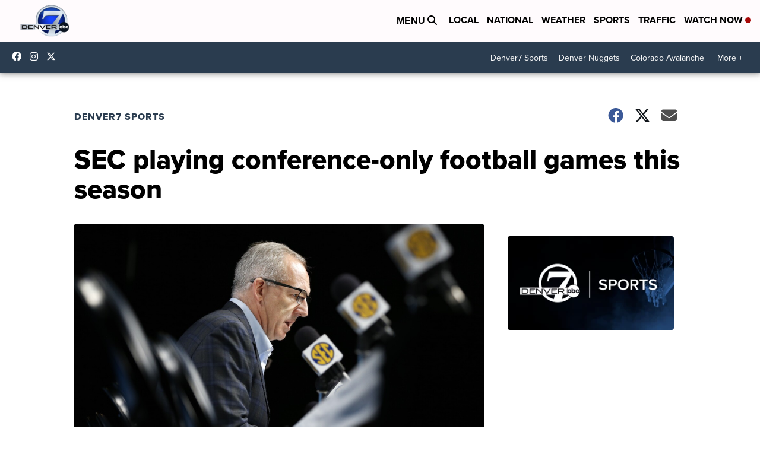

--- FILE ---
content_type: application/javascript; charset=utf-8
request_url: https://fundingchoicesmessages.google.com/f/AGSKWxWVkjry_pIvSu8G_HncFY9pnLv7cXl-c0zkjHUlIwyEY-Oc2sHP1W-qnGoDTkmSy6u9nFuQEBjhCaeI-bxhr-04gUnMeie_kug-ksGHn1Kp5vhO50V1-kxR3dZF7MpQvy4DMeW6FR8BhLPL4KjH1CMoQueLSBMHb_EJWcBkRMbUmgUDs4Kj5H3eNjV9/_/skyadright._adaptvad./ad-loader./dummy_ad_/adinit.
body_size: -1290
content:
window['f22c4771-664e-4114-b58a-323f61a4d4da'] = true;